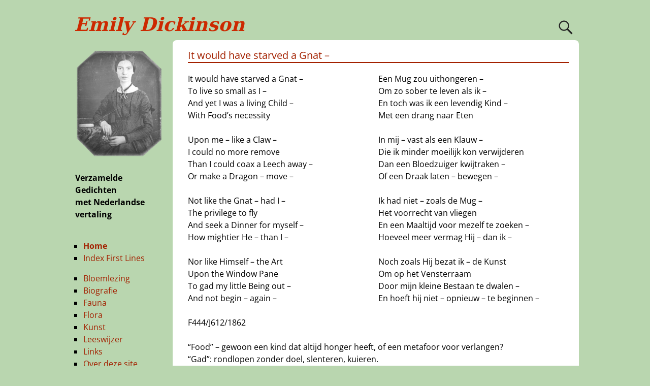

--- FILE ---
content_type: text/html; charset=UTF-8
request_url: https://emilydickinson.nl/uncategorized/it-would-have-starved-a-gnat/
body_size: 10733
content:
<!DOCTYPE html>
<html lang="nl-NL">
<head>
    <meta charset="UTF-8"/>
    <meta name='viewport' content='width=device-width,initial-scale=1.0' />

    <link rel="profile" href="//gmpg.org/xfn/11"/>
    <link rel="pingback" href=""/>

    <!-- Self-host Google Fonts -->
<link href='https://emilydickinson.nl/wp-content/themes/weaver-xtreme/assets/css/fonts/google/google-fonts.min.css?ver=6.7' rel='stylesheet' type='text/css'>
<link href='https://emilydickinson.nl/wp-content/plugins/weaver-xtreme-plus/includes/fonts/google-plus-fonts.min.css?ver=6.2' rel='stylesheet' type='text/css'>
<title>It would have starved a Gnat – &#8211; Emily Dickinson</title>
<meta name='robots' content='max-image-preview:large' />
	<style>img:is([sizes="auto" i], [sizes^="auto," i]) { contain-intrinsic-size: 3000px 1500px }</style>
	<link rel='dns-prefetch' href='//www.googletagmanager.com' />
<link rel="alternate" type="application/rss+xml" title="Emily Dickinson &raquo; feed" href="https://emilydickinson.nl/feed/" />
<link rel="alternate" type="application/rss+xml" title="Emily Dickinson &raquo; reacties feed" href="https://emilydickinson.nl/comments/feed/" />
<script type="text/javascript">
/* <![CDATA[ */
window._wpemojiSettings = {"baseUrl":"https:\/\/s.w.org\/images\/core\/emoji\/15.0.3\/72x72\/","ext":".png","svgUrl":"https:\/\/s.w.org\/images\/core\/emoji\/15.0.3\/svg\/","svgExt":".svg","source":{"concatemoji":"https:\/\/emilydickinson.nl\/wp-includes\/js\/wp-emoji-release.min.js?ver=4bf1408acb7440bc6700d0c0d201301a"}};
/*! This file is auto-generated */
!function(i,n){var o,s,e;function c(e){try{var t={supportTests:e,timestamp:(new Date).valueOf()};sessionStorage.setItem(o,JSON.stringify(t))}catch(e){}}function p(e,t,n){e.clearRect(0,0,e.canvas.width,e.canvas.height),e.fillText(t,0,0);var t=new Uint32Array(e.getImageData(0,0,e.canvas.width,e.canvas.height).data),r=(e.clearRect(0,0,e.canvas.width,e.canvas.height),e.fillText(n,0,0),new Uint32Array(e.getImageData(0,0,e.canvas.width,e.canvas.height).data));return t.every(function(e,t){return e===r[t]})}function u(e,t,n){switch(t){case"flag":return n(e,"\ud83c\udff3\ufe0f\u200d\u26a7\ufe0f","\ud83c\udff3\ufe0f\u200b\u26a7\ufe0f")?!1:!n(e,"\ud83c\uddfa\ud83c\uddf3","\ud83c\uddfa\u200b\ud83c\uddf3")&&!n(e,"\ud83c\udff4\udb40\udc67\udb40\udc62\udb40\udc65\udb40\udc6e\udb40\udc67\udb40\udc7f","\ud83c\udff4\u200b\udb40\udc67\u200b\udb40\udc62\u200b\udb40\udc65\u200b\udb40\udc6e\u200b\udb40\udc67\u200b\udb40\udc7f");case"emoji":return!n(e,"\ud83d\udc26\u200d\u2b1b","\ud83d\udc26\u200b\u2b1b")}return!1}function f(e,t,n){var r="undefined"!=typeof WorkerGlobalScope&&self instanceof WorkerGlobalScope?new OffscreenCanvas(300,150):i.createElement("canvas"),a=r.getContext("2d",{willReadFrequently:!0}),o=(a.textBaseline="top",a.font="600 32px Arial",{});return e.forEach(function(e){o[e]=t(a,e,n)}),o}function t(e){var t=i.createElement("script");t.src=e,t.defer=!0,i.head.appendChild(t)}"undefined"!=typeof Promise&&(o="wpEmojiSettingsSupports",s=["flag","emoji"],n.supports={everything:!0,everythingExceptFlag:!0},e=new Promise(function(e){i.addEventListener("DOMContentLoaded",e,{once:!0})}),new Promise(function(t){var n=function(){try{var e=JSON.parse(sessionStorage.getItem(o));if("object"==typeof e&&"number"==typeof e.timestamp&&(new Date).valueOf()<e.timestamp+604800&&"object"==typeof e.supportTests)return e.supportTests}catch(e){}return null}();if(!n){if("undefined"!=typeof Worker&&"undefined"!=typeof OffscreenCanvas&&"undefined"!=typeof URL&&URL.createObjectURL&&"undefined"!=typeof Blob)try{var e="postMessage("+f.toString()+"("+[JSON.stringify(s),u.toString(),p.toString()].join(",")+"));",r=new Blob([e],{type:"text/javascript"}),a=new Worker(URL.createObjectURL(r),{name:"wpTestEmojiSupports"});return void(a.onmessage=function(e){c(n=e.data),a.terminate(),t(n)})}catch(e){}c(n=f(s,u,p))}t(n)}).then(function(e){for(var t in e)n.supports[t]=e[t],n.supports.everything=n.supports.everything&&n.supports[t],"flag"!==t&&(n.supports.everythingExceptFlag=n.supports.everythingExceptFlag&&n.supports[t]);n.supports.everythingExceptFlag=n.supports.everythingExceptFlag&&!n.supports.flag,n.DOMReady=!1,n.readyCallback=function(){n.DOMReady=!0}}).then(function(){return e}).then(function(){var e;n.supports.everything||(n.readyCallback(),(e=n.source||{}).concatemoji?t(e.concatemoji):e.wpemoji&&e.twemoji&&(t(e.twemoji),t(e.wpemoji)))}))}((window,document),window._wpemojiSettings);
/* ]]> */
</script>
<link rel='stylesheet' id='dashicons-css' href='https://emilydickinson.nl/wp-includes/css/dashicons.min.css?ver=4bf1408acb7440bc6700d0c0d201301a' type='text/css' media='all' />
<link rel='stylesheet' id='post-views-counter-frontend-css' href='https://emilydickinson.nl/wp-content/plugins/post-views-counter/css/frontend.min.css?ver=1.5.6' type='text/css' media='all' />
<style id='wp-emoji-styles-inline-css' type='text/css'>

	img.wp-smiley, img.emoji {
		display: inline !important;
		border: none !important;
		box-shadow: none !important;
		height: 1em !important;
		width: 1em !important;
		margin: 0 0.07em !important;
		vertical-align: -0.1em !important;
		background: none !important;
		padding: 0 !important;
	}
</style>
<link rel='stylesheet' id='wp-block-library-css' href='https://emilydickinson.nl/wp-includes/css/dist/block-library/style.min.css?ver=4bf1408acb7440bc6700d0c0d201301a' type='text/css' media='all' />
<style id='wp-block-library-theme-inline-css' type='text/css'>
.wp-block-audio :where(figcaption){color:#555;font-size:13px;text-align:center}.is-dark-theme .wp-block-audio :where(figcaption){color:#ffffffa6}.wp-block-audio{margin:0 0 1em}.wp-block-code{border:1px solid #ccc;border-radius:4px;font-family:Menlo,Consolas,monaco,monospace;padding:.8em 1em}.wp-block-embed :where(figcaption){color:#555;font-size:13px;text-align:center}.is-dark-theme .wp-block-embed :where(figcaption){color:#ffffffa6}.wp-block-embed{margin:0 0 1em}.blocks-gallery-caption{color:#555;font-size:13px;text-align:center}.is-dark-theme .blocks-gallery-caption{color:#ffffffa6}:root :where(.wp-block-image figcaption){color:#555;font-size:13px;text-align:center}.is-dark-theme :root :where(.wp-block-image figcaption){color:#ffffffa6}.wp-block-image{margin:0 0 1em}.wp-block-pullquote{border-bottom:4px solid;border-top:4px solid;color:currentColor;margin-bottom:1.75em}.wp-block-pullquote cite,.wp-block-pullquote footer,.wp-block-pullquote__citation{color:currentColor;font-size:.8125em;font-style:normal;text-transform:uppercase}.wp-block-quote{border-left:.25em solid;margin:0 0 1.75em;padding-left:1em}.wp-block-quote cite,.wp-block-quote footer{color:currentColor;font-size:.8125em;font-style:normal;position:relative}.wp-block-quote:where(.has-text-align-right){border-left:none;border-right:.25em solid;padding-left:0;padding-right:1em}.wp-block-quote:where(.has-text-align-center){border:none;padding-left:0}.wp-block-quote.is-large,.wp-block-quote.is-style-large,.wp-block-quote:where(.is-style-plain){border:none}.wp-block-search .wp-block-search__label{font-weight:700}.wp-block-search__button{border:1px solid #ccc;padding:.375em .625em}:where(.wp-block-group.has-background){padding:1.25em 2.375em}.wp-block-separator.has-css-opacity{opacity:.4}.wp-block-separator{border:none;border-bottom:2px solid;margin-left:auto;margin-right:auto}.wp-block-separator.has-alpha-channel-opacity{opacity:1}.wp-block-separator:not(.is-style-wide):not(.is-style-dots){width:100px}.wp-block-separator.has-background:not(.is-style-dots){border-bottom:none;height:1px}.wp-block-separator.has-background:not(.is-style-wide):not(.is-style-dots){height:2px}.wp-block-table{margin:0 0 1em}.wp-block-table td,.wp-block-table th{word-break:normal}.wp-block-table :where(figcaption){color:#555;font-size:13px;text-align:center}.is-dark-theme .wp-block-table :where(figcaption){color:#ffffffa6}.wp-block-video :where(figcaption){color:#555;font-size:13px;text-align:center}.is-dark-theme .wp-block-video :where(figcaption){color:#ffffffa6}.wp-block-video{margin:0 0 1em}:root :where(.wp-block-template-part.has-background){margin-bottom:0;margin-top:0;padding:1.25em 2.375em}
</style>
<style id='classic-theme-styles-inline-css' type='text/css'>
/*! This file is auto-generated */
.wp-block-button__link{color:#fff;background-color:#32373c;border-radius:9999px;box-shadow:none;text-decoration:none;padding:calc(.667em + 2px) calc(1.333em + 2px);font-size:1.125em}.wp-block-file__button{background:#32373c;color:#fff;text-decoration:none}
</style>
<style id='global-styles-inline-css' type='text/css'>
:root{--wp--preset--aspect-ratio--square: 1;--wp--preset--aspect-ratio--4-3: 4/3;--wp--preset--aspect-ratio--3-4: 3/4;--wp--preset--aspect-ratio--3-2: 3/2;--wp--preset--aspect-ratio--2-3: 2/3;--wp--preset--aspect-ratio--16-9: 16/9;--wp--preset--aspect-ratio--9-16: 9/16;--wp--preset--color--black: #000000;--wp--preset--color--cyan-bluish-gray: #abb8c3;--wp--preset--color--white: #ffffff;--wp--preset--color--pale-pink: #f78da7;--wp--preset--color--vivid-red: #cf2e2e;--wp--preset--color--luminous-vivid-orange: #ff6900;--wp--preset--color--luminous-vivid-amber: #fcb900;--wp--preset--color--light-green-cyan: #7bdcb5;--wp--preset--color--vivid-green-cyan: #00d084;--wp--preset--color--pale-cyan-blue: #8ed1fc;--wp--preset--color--vivid-cyan-blue: #0693e3;--wp--preset--color--vivid-purple: #9b51e0;--wp--preset--gradient--vivid-cyan-blue-to-vivid-purple: linear-gradient(135deg,rgba(6,147,227,1) 0%,rgb(155,81,224) 100%);--wp--preset--gradient--light-green-cyan-to-vivid-green-cyan: linear-gradient(135deg,rgb(122,220,180) 0%,rgb(0,208,130) 100%);--wp--preset--gradient--luminous-vivid-amber-to-luminous-vivid-orange: linear-gradient(135deg,rgba(252,185,0,1) 0%,rgba(255,105,0,1) 100%);--wp--preset--gradient--luminous-vivid-orange-to-vivid-red: linear-gradient(135deg,rgba(255,105,0,1) 0%,rgb(207,46,46) 100%);--wp--preset--gradient--very-light-gray-to-cyan-bluish-gray: linear-gradient(135deg,rgb(238,238,238) 0%,rgb(169,184,195) 100%);--wp--preset--gradient--cool-to-warm-spectrum: linear-gradient(135deg,rgb(74,234,220) 0%,rgb(151,120,209) 20%,rgb(207,42,186) 40%,rgb(238,44,130) 60%,rgb(251,105,98) 80%,rgb(254,248,76) 100%);--wp--preset--gradient--blush-light-purple: linear-gradient(135deg,rgb(255,206,236) 0%,rgb(152,150,240) 100%);--wp--preset--gradient--blush-bordeaux: linear-gradient(135deg,rgb(254,205,165) 0%,rgb(254,45,45) 50%,rgb(107,0,62) 100%);--wp--preset--gradient--luminous-dusk: linear-gradient(135deg,rgb(255,203,112) 0%,rgb(199,81,192) 50%,rgb(65,88,208) 100%);--wp--preset--gradient--pale-ocean: linear-gradient(135deg,rgb(255,245,203) 0%,rgb(182,227,212) 50%,rgb(51,167,181) 100%);--wp--preset--gradient--electric-grass: linear-gradient(135deg,rgb(202,248,128) 0%,rgb(113,206,126) 100%);--wp--preset--gradient--midnight: linear-gradient(135deg,rgb(2,3,129) 0%,rgb(40,116,252) 100%);--wp--preset--font-size--small: 13px;--wp--preset--font-size--medium: 20px;--wp--preset--font-size--large: 36px;--wp--preset--font-size--x-large: 42px;--wp--preset--spacing--20: 0.44rem;--wp--preset--spacing--30: 0.67rem;--wp--preset--spacing--40: 1rem;--wp--preset--spacing--50: 1.5rem;--wp--preset--spacing--60: 2.25rem;--wp--preset--spacing--70: 3.38rem;--wp--preset--spacing--80: 5.06rem;--wp--preset--shadow--natural: 6px 6px 9px rgba(0, 0, 0, 0.2);--wp--preset--shadow--deep: 12px 12px 50px rgba(0, 0, 0, 0.4);--wp--preset--shadow--sharp: 6px 6px 0px rgba(0, 0, 0, 0.2);--wp--preset--shadow--outlined: 6px 6px 0px -3px rgba(255, 255, 255, 1), 6px 6px rgba(0, 0, 0, 1);--wp--preset--shadow--crisp: 6px 6px 0px rgba(0, 0, 0, 1);}:where(.is-layout-flex){gap: 0.5em;}:where(.is-layout-grid){gap: 0.5em;}body .is-layout-flex{display: flex;}.is-layout-flex{flex-wrap: wrap;align-items: center;}.is-layout-flex > :is(*, div){margin: 0;}body .is-layout-grid{display: grid;}.is-layout-grid > :is(*, div){margin: 0;}:where(.wp-block-columns.is-layout-flex){gap: 2em;}:where(.wp-block-columns.is-layout-grid){gap: 2em;}:where(.wp-block-post-template.is-layout-flex){gap: 1.25em;}:where(.wp-block-post-template.is-layout-grid){gap: 1.25em;}.has-black-color{color: var(--wp--preset--color--black) !important;}.has-cyan-bluish-gray-color{color: var(--wp--preset--color--cyan-bluish-gray) !important;}.has-white-color{color: var(--wp--preset--color--white) !important;}.has-pale-pink-color{color: var(--wp--preset--color--pale-pink) !important;}.has-vivid-red-color{color: var(--wp--preset--color--vivid-red) !important;}.has-luminous-vivid-orange-color{color: var(--wp--preset--color--luminous-vivid-orange) !important;}.has-luminous-vivid-amber-color{color: var(--wp--preset--color--luminous-vivid-amber) !important;}.has-light-green-cyan-color{color: var(--wp--preset--color--light-green-cyan) !important;}.has-vivid-green-cyan-color{color: var(--wp--preset--color--vivid-green-cyan) !important;}.has-pale-cyan-blue-color{color: var(--wp--preset--color--pale-cyan-blue) !important;}.has-vivid-cyan-blue-color{color: var(--wp--preset--color--vivid-cyan-blue) !important;}.has-vivid-purple-color{color: var(--wp--preset--color--vivid-purple) !important;}.has-black-background-color{background-color: var(--wp--preset--color--black) !important;}.has-cyan-bluish-gray-background-color{background-color: var(--wp--preset--color--cyan-bluish-gray) !important;}.has-white-background-color{background-color: var(--wp--preset--color--white) !important;}.has-pale-pink-background-color{background-color: var(--wp--preset--color--pale-pink) !important;}.has-vivid-red-background-color{background-color: var(--wp--preset--color--vivid-red) !important;}.has-luminous-vivid-orange-background-color{background-color: var(--wp--preset--color--luminous-vivid-orange) !important;}.has-luminous-vivid-amber-background-color{background-color: var(--wp--preset--color--luminous-vivid-amber) !important;}.has-light-green-cyan-background-color{background-color: var(--wp--preset--color--light-green-cyan) !important;}.has-vivid-green-cyan-background-color{background-color: var(--wp--preset--color--vivid-green-cyan) !important;}.has-pale-cyan-blue-background-color{background-color: var(--wp--preset--color--pale-cyan-blue) !important;}.has-vivid-cyan-blue-background-color{background-color: var(--wp--preset--color--vivid-cyan-blue) !important;}.has-vivid-purple-background-color{background-color: var(--wp--preset--color--vivid-purple) !important;}.has-black-border-color{border-color: var(--wp--preset--color--black) !important;}.has-cyan-bluish-gray-border-color{border-color: var(--wp--preset--color--cyan-bluish-gray) !important;}.has-white-border-color{border-color: var(--wp--preset--color--white) !important;}.has-pale-pink-border-color{border-color: var(--wp--preset--color--pale-pink) !important;}.has-vivid-red-border-color{border-color: var(--wp--preset--color--vivid-red) !important;}.has-luminous-vivid-orange-border-color{border-color: var(--wp--preset--color--luminous-vivid-orange) !important;}.has-luminous-vivid-amber-border-color{border-color: var(--wp--preset--color--luminous-vivid-amber) !important;}.has-light-green-cyan-border-color{border-color: var(--wp--preset--color--light-green-cyan) !important;}.has-vivid-green-cyan-border-color{border-color: var(--wp--preset--color--vivid-green-cyan) !important;}.has-pale-cyan-blue-border-color{border-color: var(--wp--preset--color--pale-cyan-blue) !important;}.has-vivid-cyan-blue-border-color{border-color: var(--wp--preset--color--vivid-cyan-blue) !important;}.has-vivid-purple-border-color{border-color: var(--wp--preset--color--vivid-purple) !important;}.has-vivid-cyan-blue-to-vivid-purple-gradient-background{background: var(--wp--preset--gradient--vivid-cyan-blue-to-vivid-purple) !important;}.has-light-green-cyan-to-vivid-green-cyan-gradient-background{background: var(--wp--preset--gradient--light-green-cyan-to-vivid-green-cyan) !important;}.has-luminous-vivid-amber-to-luminous-vivid-orange-gradient-background{background: var(--wp--preset--gradient--luminous-vivid-amber-to-luminous-vivid-orange) !important;}.has-luminous-vivid-orange-to-vivid-red-gradient-background{background: var(--wp--preset--gradient--luminous-vivid-orange-to-vivid-red) !important;}.has-very-light-gray-to-cyan-bluish-gray-gradient-background{background: var(--wp--preset--gradient--very-light-gray-to-cyan-bluish-gray) !important;}.has-cool-to-warm-spectrum-gradient-background{background: var(--wp--preset--gradient--cool-to-warm-spectrum) !important;}.has-blush-light-purple-gradient-background{background: var(--wp--preset--gradient--blush-light-purple) !important;}.has-blush-bordeaux-gradient-background{background: var(--wp--preset--gradient--blush-bordeaux) !important;}.has-luminous-dusk-gradient-background{background: var(--wp--preset--gradient--luminous-dusk) !important;}.has-pale-ocean-gradient-background{background: var(--wp--preset--gradient--pale-ocean) !important;}.has-electric-grass-gradient-background{background: var(--wp--preset--gradient--electric-grass) !important;}.has-midnight-gradient-background{background: var(--wp--preset--gradient--midnight) !important;}.has-small-font-size{font-size: var(--wp--preset--font-size--small) !important;}.has-medium-font-size{font-size: var(--wp--preset--font-size--medium) !important;}.has-large-font-size{font-size: var(--wp--preset--font-size--large) !important;}.has-x-large-font-size{font-size: var(--wp--preset--font-size--x-large) !important;}
:where(.wp-block-post-template.is-layout-flex){gap: 1.25em;}:where(.wp-block-post-template.is-layout-grid){gap: 1.25em;}
:where(.wp-block-columns.is-layout-flex){gap: 2em;}:where(.wp-block-columns.is-layout-grid){gap: 2em;}
:root :where(.wp-block-pullquote){font-size: 1.5em;line-height: 1.6;}
</style>
<link rel='stylesheet' id='slb_core-css' href='https://emilydickinson.nl/wp-content/plugins/simple-lightbox/client/css/app.css?ver=2.9.4' type='text/css' media='all' />
<link rel='stylesheet' id='weaverx-font-sheet-css' href='https://emilydickinson.nl/wp-content/themes/weaver-xtreme/assets/css/fonts.min.css?ver=6.7' type='text/css' media='all' />
<link rel='stylesheet' id='weaverx-style-sheet-css' href='https://emilydickinson.nl/wp-content/themes/weaver-xtreme/assets/css/style-weaverx.min.css?ver=6.7' type='text/css' media='all' />
<style id='weaverx-style-sheet-inline-css' type='text/css'>
#wrapper{max-width:1000px}@media (min-width:1188px){.weaverx-sb-one-column .alignwide,#header .alignwide,#header.alignwide,#colophon.alignwide,#colophon .alignwide,#container .alignwide,#container.alignwide,#wrapper .alignwide,#wrapper.alignwide,#infobar .alignwide,.alignwide{margin-left:inherit;margin-right:inherit;max-width:none;width:100%}}@media (max-width:1187px){.alignwide{margin-left:inherit;margin-right:inherit;max-width:none;width:100%}}@media (min-width:1080px){.weaverx-sb-one-column .alignwide,#header .alignwide,#header.alignwide,#colophon.alignwide,#colophon .alignwide,#container .alignwide,#container.alignwide,#wrapper .alignwide,#wrapper.alignwide,#infobar .alignwide,.alignwide{margin-left:calc(50% - 46vw);margin-right:calc(50% - 46vw);max-width:10000px;width:92vw}}@media (max-width:1079px){.alignwide{margin-left:0 !important;margin-right:0 !important;max-width:100% !important;width:100% !important}}a,.wrapper a{color:#CC2900}a:hover,.wrapper a:hover{color:#000000}.wrapper .entry-meta a,.wrapper .entry-utility a{color:#000000}.wrapper .entry-meta a:hover,.wrapper .entry-utility a:hover{color:#170D75}.wrapper .widget a{color:#A32100}.wrapper .widget a:hover{color:#000000}.border{border:0 solid #000000}.border-bottom{border-bottom:0 solid #000000}#site-title,.site-title{margin-left:.00000% !important;margin-top:.00000% !important}#site-tagline{margin-left:.00000% !important;margin-top:.00000% !important}#branding #header-image img{float:left}/* float-left*/.weaverx-theme-menu .current_page_item >a,.weaverx-theme-menu .current-menu-item >a,.weaverx-theme-menu .current-cat >a,.weaverx-theme-menu .current_page_ancestor >a,.weaverx-theme-menu .current-category-ancestor >a,.weaverx-theme-menu .current-menu-ancestor >a,.weaverx-theme-menu .current-menu-parent >a,.weaverx-theme-menu .current-category-parent >a{color:#EF3713 !important}.container img,.colophon img{background-color:transparent}#content ul{list-style-type:square}.commentlist li.comment,#respond{background-color:transparent}#content table{width:100%}#content tr th,#content thead th{font-weight:bold}.wp-caption p.wp-caption-text,#content .gallery .gallery-caption,.entry-attachment .entry-caption,#content figure figcaption{color:#333333}.single #nav-above{display:none;margin:0}.single #nav-below{display:none;margin:0}.nav-next{width:95%}.single-author .entry-meta .by-author{display:none}.widget ul{list-style-type:square}body{font-size:1.00000em}body{background-color:#B9D6AF}.menu-primary .wvrx-menu-container,.menu-primary .site-title-on-menu,.menu-primary .site-title-on-menu a{background-color:#B9D6AF}.menu-primary .wvrx-menu-container,.menu-primary .site-title-on-menu,.menu-primary .site-title-on-menu a{color:#661400}.menu-secondary .wvrx-menu-container{background-color:#9D8851}.menu-secondary .wvrx-menu-container{color:#303030}.menu-primary .wvrx-menu ul li a,.menu-primary .wvrx-menu ul.mega-menu li{background-color:#B9D6AF}.menu-primary .wvrx-menu ul li a,.menu-primary .wvrx-menu ul.mega-menu li{color:#303030}.menu-secondary .wvrx-menu ul li a,.menu-secondary .wvrx-menu ul.mega-menu li{background-color:#CCB16A}.menu-secondary .wvrx-menu ul li a,.menu-secondary .wvrx-menu ul.mega-menu li{color:#303030}.menu-secondary .wvrx-menu >li >a{background-color:#B9D6AF}.menu-primary .wvrx-menu >li >a{color:#661400}.menu-primary .wvrx-menu >li >a:hover{color:#000000 !important}.menu-primary .wvrx-menu >li >a:hover{background-color:#BAA160 !important}.menu-secondary .wvrx-menu >li >a{color:#303030}.menu-secondary .wvrx-menu >li >a:hover{color:#000000 !important}.menu-secondary .wvrx-menu >li >a:hover{background-color:#BAA160 !important}.menu-primary .wvrx-menu ul li a{color:#303030}.menu-primary .wvrx-menu ul li a:hover{color:#000000 !important}.menu-primary .wvrx-menu ul li a:hover{background-color:#B9D6AF !important}.menu-secondary .wvrx-menu ul li a{color:#303030}.menu-secondary .wvrx-menu ul li a:hover{color:#000000 !important}.menu-secondary .wvrx-menu ul li a:hover{background-color:#BAA160 !important}.menu-primary .menu-toggle-button{color:#661400}.menu-primary .wvrx-menu-html{margin-top:.425em}@media( min-width:768px){.menu-primary .wvrx-menu,.menu-primary .wvrx-menu-container{text-align:left}}.menu-primary .menu-arrows .toggle-submenu:after{color:#661400}.menu-primary .menu-arrows ul .toggle-submenu:after{color:#661400}.menu-primary .menu-arrows.is-mobile-menu.menu-arrows ul a .toggle-submenu:after{color:#661400}.menu-primary .menu-arrows ul .toggle-submenu:after{color:#303030}.menu-secondary .menu-toggle-button{color:#303030}@media( min-width:768px){.menu-secondary .wvrx-menu,.menu-secondary .wvrx-menu-container{text-align:left}}.menu-secondary .menu-arrows .toggle-submenu:after{color:#303030}.menu-secondary .menu-arrows ul .toggle-submenu:after{color:#303030}.menu-secondary .menu-arrows.is-mobile-menu.menu-arrows ul a .toggle-submenu:after{color:#303030}.menu-secondary .menu-arrows ul .toggle-submenu:after{color:#303030}@media( min-width:768px){.menu-extra .wvrx-menu,.menu-extra .wvrx-menu-container{text-align:left}}@media screen and ( min-width:768px){.l-content-lsb{width:80.00000%}.l-content-lsb-m{width:79.00000%;margin-left:1.00000%}.l-sb-left{width:20.00000%}.l-sb-left-lm{width:19.00000%;margin-left:1.00000%}.l-sb-left-rm{width:19.00000%;margin-right:1.00000%}}#container{width:100%}@media (max-width:580px){#container{width:100%}}#primary-widget-area{background-color:#B9D6AF}#primary-widget-area{color:#B9D6AF}#primary-widget-area{padding-left:0}#primary-widget-area{padding-right:0}#primary-widget-area{padding-top:0}#primary-widget-area{padding-bottom:0}.widget-area-primary{background-color:#B9D6AF}.widget-area-primary{color:#B9D6AF}.widget-area-primary{padding-left:0}.widget-area-primary{padding-right:0}.widget-area-primary{padding-top:0}.widget-area-primary{padding-bottom:0}#secondary-widget-area{background-color:#FFFFFF}#secondary-widget-area{margin-bottom:10px}.widget-area-secondary{background-color:#FFFFFF}.widget-area-secondary{margin-bottom:10px}.widget-area-top{background-color:#B9D6AF}.widget-area-bottom{background-color:#B9D6AF}#header{padding-top:26px}#colophon{background-color:#B9D6AF}#colophon{color:#000000}#footer-widget-area{background-color:#BCD7F4}#footer-widget-area{padding-left:0}#footer-widget-area{padding-right:0}#footer-widget-area{padding-top:0}#footer-widget-area{padding-bottom:0}#footer-widget-area{margin-top:0}#footer-widget-area{margin-bottom:0}.widget-area-footer{background-color:#BCD7F4}.widget-area-footer{padding-left:0}.widget-area-footer{padding-right:0}.widget-area-footer{padding-top:0}.widget-area-footer{padding-bottom:0}.widget-area-footer{margin-top:0}.widget-area-footer{margin-bottom:0}#content{background-color:#FFFFFF}#content{color:#000000}#content{padding-left:3.00000%}#content{padding-right:2.00000%}#content{padding-top:12px}#container{background-color:#B9D6AF}#container{color:#000000}#wrapper{background-color:#B9D6AF}#wrapper{color:#000000}#wrapper{padding-left:0}#wrapper{padding-right:0}#wrapper{padding-top:0}#wrapper{padding-bottom:0}#wrapper{margin-top:0}#wrapper{margin-bottom:0}.post-area{background-color:#FFFFFF}.post-area{padding-top:2px}.post-area{padding-bottom:2px}.post-area{margin-top:0}.post-area{margin-bottom:6px}.widget{background-color:#B9D6AF}.widget{color:#000000}.widget{padding-left:8px}.widget{padding-right:8px}.widget{padding-top:4px}.widget{padding-bottom:4px}.widget{margin-top:14px}.widget{margin-bottom:8px}.wrapper #site-title a,.wrapper .site-title a{color:#CC2900}#site-tagline >span,.site-tagline >span{color:#CC2900}.page-title{border-bottom:2px solid #A32100}.page-title{color:#A32100}.wrapper .post-title{border-bottom:2px solid #CC2900}.wrapper .post-title a,.wrapper .post-title a:visited{color:#CC2900}.archive-title{background-color:#FFFFFF}.widget-title{color:#000000}hr{background-color:#9D8851}.entry-meta{background-color:transparent}.entry-meta{color:#6E6E6E}.entry-utility{background-color:transparent}.entry-utility{color:#6E6E6E}input,textarea{background-color:#F0F0F0}.search-field,#header-search .search-field:focus,.menu-search .search-field:focus{background-color:#FFFFFF}#primary-widget-area .search-form .search-submit{color:#B9D6AF}.menu-primary .wvrx-menu-container .search-form .search-submit{color:#661400}#colophon .search-form .search-submit{color:#000000}#content .search-form .search-submit{color:#000000}#container .search-form .search-submit{color:#000000}#wrapper .search-form .search-submit{color:#000000}.widget .search-form .search-submit{color:#000000}#inject_fixedtop,#inject_fixedbottom,.wvrx-fixedtop,.wvrx-fixonscroll{max-width:1000px}@media ( max-width:1000px){.wvrx-fixedtop,.wvrx-fixonscroll,#inject_fixedtop,#inject_fixedbottom{left:0;margin-left:0 !important;margin-right:0 !important}}@media ( min-width:1000px){#inject_fixedtop{margin-left:-0px;margin-right:-0px}.wvrx-fixedtop,.wvrx-fixonscroll{margin-left:0;margin-right:calc( 0 - 0 - 0 )}}@media ( min-width:1000px){#inject_fixedbottom{margin-left:-0px;margin-right:-0px}}/* Weaver Xtreme Plus CSS Styles - Version 6.2 *//* Weaver Xtreme Plus Background Images */.menu-secondary .wvrx-menu-container{font-size20%}.menu-secondary .wvrx-menu ul li a,.menu-secondary .wvrx-menu ul.mega-menu li{font-size20%}.menu-secondary .wvrx-menu >li >a{font-size20%}.menu-secondary .wvrx-menu >li >a:hover{font-size20%}.menu-secondary .wvrx-menu ul li a:hover{font-size20%}.archive-title{font-size:0;margin-bottom:.4em;padding-left:.6em;padding-top:.4em;padding-bottom:.4em;border-bottom:0}.blog .sticky{border:none;padding:0}.inside-grid-column{padding:0 0 0 0;margin-bottom:1em}.mejs-container,.mejs-container .mejs-controls,.mejs-embed,.mejs-embed body{background:#8BA183}!important
</style>
<link rel='stylesheet' id='lgc-unsemantic-grid-responsive-tablet-css' href='https://emilydickinson.nl/wp-content/plugins/lightweight-grid-columns/css/unsemantic-grid-responsive-tablet.css?ver=1.0' type='text/css' media='all' />
<link rel='stylesheet' id='wp_edit_column-styles-css' href='https://emilydickinson.nl/wp-content/plugins/wp-edit/css/column-style.css?ver=4bf1408acb7440bc6700d0c0d201301a' type='text/css' media='all' />
<script type="text/javascript" src="https://emilydickinson.nl/wp-includes/js/jquery/jquery.min.js?ver=3.7.1" id="jquery-core-js"></script>
<script type="text/javascript" src="https://emilydickinson.nl/wp-includes/js/jquery/jquery-migrate.min.js?ver=3.4.1" id="jquery-migrate-js"></script>
<script type="text/javascript" id="weaver-xtreme-JSLib-js-extra">
/* <![CDATA[ */
var wvrxOpts = {"useSmartMenus":"1","menuAltswitch":"767","mobileAltLabel":"","primaryScroll":"scroll-fix","primaryMove":"0","secondaryScroll":"none","secondaryMove":"0","headerVideoClass":"has-header-video"};
/* ]]> */
</script>
<script type="text/javascript" src="https://emilydickinson.nl/wp-content/themes/weaver-xtreme/assets/js/weaverxjslib.min.js?ver=6.7" id="weaver-xtreme-JSLib-js"></script>
<script type="text/javascript" src="https://emilydickinson.nl/wp-content/themes/weaver-xtreme/assets/js/smartmenus/jquery.smartmenus.min.js?ver=6.7" id="weaverxSMLib-js"></script>

<!-- Google tag (gtag.js) snippet toegevoegd door Site Kit -->
<!-- Google Analytics snippet toegevoegd door Site Kit -->
<script type="text/javascript" src="https://www.googletagmanager.com/gtag/js?id=G-VQWCG3D06Y" id="google_gtagjs-js" async></script>
<script type="text/javascript" id="google_gtagjs-js-after">
/* <![CDATA[ */
window.dataLayer = window.dataLayer || [];function gtag(){dataLayer.push(arguments);}
gtag("set","linker",{"domains":["emilydickinson.nl"]});
gtag("js", new Date());
gtag("set", "developer_id.dZTNiMT", true);
gtag("config", "G-VQWCG3D06Y");
/* ]]> */
</script>
<link rel="https://api.w.org/" href="https://emilydickinson.nl/wp-json/" /><link rel="alternate" title="JSON" type="application/json" href="https://emilydickinson.nl/wp-json/wp/v2/posts/5770" /><link rel="EditURI" type="application/rsd+xml" title="RSD" href="https://emilydickinson.nl/xmlrpc.php?rsd" />
<link rel="canonical" href="https://emilydickinson.nl/uncategorized/it-would-have-starved-a-gnat/" />
<link rel="alternate" title="oEmbed (JSON)" type="application/json+oembed" href="https://emilydickinson.nl/wp-json/oembed/1.0/embed?url=https%3A%2F%2Femilydickinson.nl%2Funcategorized%2Fit-would-have-starved-a-gnat%2F" />
<link rel="alternate" title="oEmbed (XML)" type="text/xml+oembed" href="https://emilydickinson.nl/wp-json/oembed/1.0/embed?url=https%3A%2F%2Femilydickinson.nl%2Funcategorized%2Fit-would-have-starved-a-gnat%2F&#038;format=xml" />
<meta name="generator" content="Site Kit by Google 1.164.0" />		<!--[if lt IE 9]>
			<link rel="stylesheet" href="https://emilydickinson.nl/wp-content/plugins/lightweight-grid-columns/css/ie.min.css" />
		<![endif]-->
	<!-- Weaver Xtreme 6.7 ( 672 ) Tan and Gray-V-669 --> <!-- Weaver Xtreme Theme Support 6.5.1 --> <!-- Weaver Xtreme Plus 6.2 --> 
<!-- End of Weaver Xtreme options -->
<link rel="icon" href="https://emilydickinson.nl/wp-content/uploads/2020/08/cropped-Honingbijpicto-32x32.jpg" sizes="32x32" />
<link rel="icon" href="https://emilydickinson.nl/wp-content/uploads/2020/08/cropped-Honingbijpicto-192x192.jpg" sizes="192x192" />
<link rel="apple-touch-icon" href="https://emilydickinson.nl/wp-content/uploads/2020/08/cropped-Honingbijpicto-180x180.jpg" />
<meta name="msapplication-TileImage" content="https://emilydickinson.nl/wp-content/uploads/2020/08/cropped-Honingbijpicto-270x270.jpg" />
		<style type="text/css" id="wp-custom-css">
			.inside-grid-column {
    padding: 0 0 0 0;
    margin-bottom: 1.5em;
}
.menu-item {font-weight:normal}		</style>
		</head>
<!-- **** body **** -->
<body data-rsssl=1 class="post-template-default single single-post postid-5770 single-format-standard wp-embed-responsive single-author singular not-logged-in weaverx-theme-body wvrx-not-safari is-menu-desktop is-menu-default weaverx-page-single weaverx-sb-left weaverx-has-sb has-posts" itemtype="https://schema.org/WebPage" itemscope>

<a href="#page-bottom"
   id="page-top">&darr;</a> <!-- add custom CSS to use this page-bottom link -->
<div id="wvrx-page-width">&nbsp;</div>
<!--googleoff: all-->
<noscript><p
            style="border:1px solid red;font-size:14px;background-color:pink;padding:5px;margin-left:auto;margin-right:auto;max-width:640px;text-align:center;">
        JAVASCRIPT IS UITGESCHAKELD. Sta JavaScript toe in je browser om deze site volledig te kunnen zien.</p>
</noscript>
<!--googleon: all--><!-- displayed only if JavaScript disabled -->

<div id="wrapper" class="wrapper font-inherit align-center">
<div class="clear-preheader clear-both"></div>
<div id="header" class="header s-font-size font-inherit header-as-img">
<div id="header-inside" class="block-inside"><header id="branding" itemtype="https://schema.org/WPHeader" itemscope>
    <div id='title-tagline' class='clearfix  '>
    <h1 id="site-title"
        class="xxl-font-size-title font-papyrus font-italic"><a
                href="https://emilydickinson.nl/" title="Emily Dickinson"
                rel="home">
            Emily Dickinson</a></h1>

            <div id="header-search"
             class="s-hide"><form role="search"       method="get" class="search-form" action="https://emilydickinson.nl/">
    <label for="search-form-1">
        <span class="screen-reader-text">Zoeken:</span>
        <input type="search" id="search-form-1" class="search-field"
               placeholder="Zoeken:" value=""
               name="s"/>
    </label>
    <button type="submit" class="search-submit"><span class="genericon genericon-search"></span>
    </button>

</form>

</div><h2 id="site-tagline" class="hide"><span  class="m-font-size-title font-inherit font-weight-normal">Gedichten</span></h2>    </div><!-- /.title-tagline -->
<div id="header-image" class="hide"></div><div class="clear-branding clear-both"></div>        </header><!-- #branding -->
        
</div></div><div class='clear-header-end clear-both'></div><!-- #header-inside,#header -->

<div id="container" class="container container-single relative font-inherit"><div id="container-inside" class="block-inside">
<div id="content" role="main" class="content l-content-lsb m-full s-full sb-float-right rounded-all font-inherit" itemtype="https://schema.org/Blog" itemscope> <!-- single -->
    <nav id="nav-above" class="navigation">
        <h3 class="assistive-text">Bericht navigatie</h3>

            </nav><!-- #nav-above -->

        <article
            id="post-5770" class="content-single post-content post-area post-author-id-1 font-inherit post-5770 post type-post status-publish format-standard hentry category-uncategorized wpautop" itemtype="https://schema.org/BlogPosting" itemscope itemprop="blogPost">
        	<header class="page-header">

			<h1 class="page-title entry-title title-single s-font-size-title font-inherit font-weight-normal" itemprop="headline name">It would have starved a Gnat –</h1>
		<div class="entry-meta ">
<meta itemprop="datePublished" content="2022-11-28T07:51:53+01:00"/>
<meta itemprop="dateModified" content="2023-09-09T14:40:53+01:00"/>
<span style="display:none" itemscope itemprop="publisher" itemtype="https://schema.org/Organization"><span itemprop="name">Emily Dickinson</span><!-- no logo defined --></span>
</div><!-- /entry-meta -->
	</header><!-- .page-header -->
    <div class="entry-content clearfix">
<div  class="lgc-column lgc-grid-parent lgc-grid-50 lgc-tablet-grid-50 lgc-mobile-grid-100 lgc-equal-heights "><div  class="inside-grid-column">
<p>It would have starved a Gnat –<br />
To live so small as I –<br />
And yet I was a living Child –<br />
With Food&#8217;s necessity</p>
<p>Upon me – like a Claw –<br />
I could no more remove<br />
Than I could coax a Leech away –<br />
Or make a Dragon – move –</p>
<p>Not like the Gnat – had I –<br />
The privilege to fly<br />
And seek a Dinner for myself –<br />
How mightier He – than I –</p>
<p>Nor like Himself – the Art<br />
Upon the Window Pane<br />
To gad my little Being out –<br />
And not begin – again –</p>
<p>F444/J612/1862</p>
<p></p></div></div><div  class="lgc-column lgc-grid-parent lgc-grid-50 lgc-tablet-grid-50 lgc-mobile-grid-100 lgc-equal-heights "><div  class="inside-grid-column">
<p>Een Mug zou uithongeren –<br />
Om zo sober te leven als ik –<br />
En toch was ik een levendig Kind –<br />
Met een drang naar Eten</p>
<p>In mij – vast als een Klauw –<br />
Die ik minder moeilijk kon verwijderen<br />
Dan een Bloedzuiger kwijtraken –<br />
Of een Draak laten – bewegen –</p>
<p>Ik had niet – zoals de Mug –<br />
Het voorrecht van vliegen<br />
En een Maaltijd voor mezelf te zoeken –<br />
Hoeveel meer vermag Hij – dan ik –</p>
<p>Noch zoals Hij bezat ik – de Kunst<br />
Om op het Vensterraam<br />
Door mijn kleine Bestaan te dwalen –<br />
En hoeft hij niet – opnieuw – te beginnen –</p>
<p></p></div></div><div class="lgc-clear"></div>
“Food” – gewoon een kind dat altijd honger heeft, of een metafoor voor verlangen?<br />
“Gad”: rondlopen zonder doel, slenteren, kuieren.<br />
“Not begin – again” blijft een raadselachtige zin. Bedoelt Emily Dickinson misschien dat een mug zich niet druk over de hemel hoeft te maken.<br />
Varianten:<br />
&#8211; voor “To live so small” (regel 1): “To dine so small” (Om zo weinig te eten);<br />
&#8211; voor “coax a Leech away” (regel 7): “modify a Leech” (een Bloedzuiger bewerken);<br />
&#8211; voor “seek” (regel 11): “gain” (vinden).</p>
        </div><!-- .entry-content -->

        <footer class="entry-utility entry-author-info">
            
        </footer><!-- .entry-utility -->
                <link itemprop="mainEntityOfPage" href="https://emilydickinson.nl/uncategorized/it-would-have-starved-a-gnat/" />    </article><!-- #post-5770 -->

    <nav id="nav-below" class="navigation">
        <h3 class="assistive-text">Bericht navigatie</h3>
            </nav><!-- #nav-below -->

    
    <p class="nocomments">Reacties zijn gesloten.</p>
    <div class="clear-sb-postcontent-single clear-both"></div><div class="clear-sitewide-bottom-widget-area clear-both"></div>
</div><!-- /#content -->
<div class="l-sb-left-rm s-full m-full">
            <div id="primary-widget-area" class="widget-area l-full m-full font-inherit"
                 role="complementary" itemtype="https://schema.org/WPSideBar" itemscope>
                <aside id="media_image-3" class="widget widget_media_image m-font-size font-inherit widget-1 widget-first widget-first-vert widget-odd"><a href="https://emilydickinson.nl/"><img width="200" height="245" src="https://emilydickinson.nl/wp-content/uploads/2021/09/Emily-Dickinson-1847.png" class="image wp-image-8489  attachment-full size-full" alt="" style="max-width: 100%; height: auto;" decoding="async" loading="lazy" /></a></aside><aside id="text-2" class="widget widget_text m-font-size font-inherit widget-2 widget-even">			<div class="textwidget"><p><strong>Verzamelde<strong><br />
<strong>Gedichten</strong><br />
<strong>met Nederlandse<br />
vertaling</strong></p>
</div>
		</aside><aside id="nav_menu-2" class="widget widget_nav_menu m-font-size font-inherit widget-3 widget-last widget-last-vert widget-odd"><div class="menu-header-menu-container"><ul id="menu-header-menu" class="menu"><li id="menu-item-12" class="menu-item menu-item-type-custom menu-item-object-custom menu-item-home menu-item-12"><a href="https://emilydickinson.nl/">Home</a></li>
<li id="menu-item-3043" class="menu-item menu-item-type-post_type menu-item-object-page menu-item-3043"><a href="https://emilydickinson.nl/index-a/">Index First Lines</p></a></li>
<li id="menu-item-16763" class="menu-item menu-item-type-post_type menu-item-object-page menu-item-16763"><a href="https://emilydickinson.nl/bloemlezing-i/">Bloemlezing</a></li>
<li id="menu-item-7083" class="menu-item menu-item-type-post_type menu-item-object-page menu-item-7083"><a href="https://emilydickinson.nl/biografie/">Biografie</a></li>
<li id="menu-item-146" class="menu-item menu-item-type-post_type menu-item-object-page menu-item-146"><a href="https://emilydickinson.nl/fauna/">Fauna</a></li>
<li id="menu-item-233" class="menu-item menu-item-type-post_type menu-item-object-page menu-item-233"><a href="https://emilydickinson.nl/flora/">Flora</a></li>
<li id="menu-item-3920" class="menu-item menu-item-type-post_type menu-item-object-page menu-item-3920"><a href="https://emilydickinson.nl/kunst/">Kunst</a></li>
<li id="menu-item-5971" class="menu-item menu-item-type-post_type menu-item-object-page menu-item-5971"><a href="https://emilydickinson.nl/leeswijzer/">Leeswijzer</a></li>
<li id="menu-item-415" class="menu-item menu-item-type-post_type menu-item-object-page menu-item-415"><a href="https://emilydickinson.nl/links/">Links</a></li>
<li id="menu-item-210" class="menu-item menu-item-type-post_type menu-item-object-page menu-item-210"><a href="https://emilydickinson.nl/over-deze-site/">Over deze site</a></li>
<li id="menu-item-241" class="menu-item menu-item-type-post_type menu-item-object-page menu-item-241"><a href="https://emilydickinson.nl/uitgaven/">Uitgaven</a></li>
<li id="menu-item-514" class="menu-item menu-item-type-post_type menu-item-object-page menu-item-514"><a href="https://emilydickinson.nl/handleiding-zoeken/">Zoeken ?</a></li>
</ul></div></aside><div class="clear-primary-widget-area clear-both"></div>            </div><!-- primary-widget-area -->
            </div>
<div class='clear-container-end clear-both'></div></div></div><!-- /#container-inside, #container -->
<footer id="colophon" class="colophon xl-font-size font-inherit" itemtype="https://schema.org/WPFooter" itemscope>
    <div id="colophon-inside" class="block-inside">
    <div id="site-ig-wrap"><span id="site-info">
<p style="text-align: center">© Vertaling Adrie Lint – De vertaling mag met schriftelijke toestemming worden gebruikt voor niet-commerciële doeleinden.</p>        </span> <!-- #site-info -->
        <span id="site-generator"></span><div class="clear-site-generator clear-both"></div>        </div><!-- #site-ig-wrap -->
        <div class="clear-site-ig-wrap clear-both"></div>        </div></footer><!-- #colophon-inside, #colophon -->
        <div class="clear-colophon clear-both"></div></div><!-- /#wrapper --><div class='clear-wrapper-end' style='clear:both;'></div>

<a href="#page-top" id="page-bottom">&uarr;</a>
<script type="text/javascript" id="weaver-xtreme-JSLibEnd-js-extra">
/* <![CDATA[ */
var wvrxEndOpts = {"hideTip":"0","hFontFamily":"inherit","hFontMult":"1","sbLayout":"left","flowColor":"0","full_browser_height":"1","primary":"0","secondary":"0","top":"0","bottom":"0","header_sb":"0","footer_sb":"0"};
/* ]]> */
</script>
<script type="text/javascript" src="https://emilydickinson.nl/wp-content/themes/weaver-xtreme/assets/js/weaverxjslib-end.min.js?ver=6.7" id="weaver-xtreme-JSLibEnd-js"></script>
<script type="text/javascript" src="https://emilydickinson.nl/wp-content/plugins/lightweight-grid-columns/js/jquery.matchHeight-min.js?ver=1.0" id="lgc-matchHeight-js"></script>
<script type="text/javascript" id="slb_context">/* <![CDATA[ */if ( !!window.jQuery ) {(function($){$(document).ready(function(){if ( !!window.SLB ) { {$.extend(SLB, {"context":["public","user_guest"]});} }})})(jQuery);}/* ]]> */</script>
</body>
</html>
